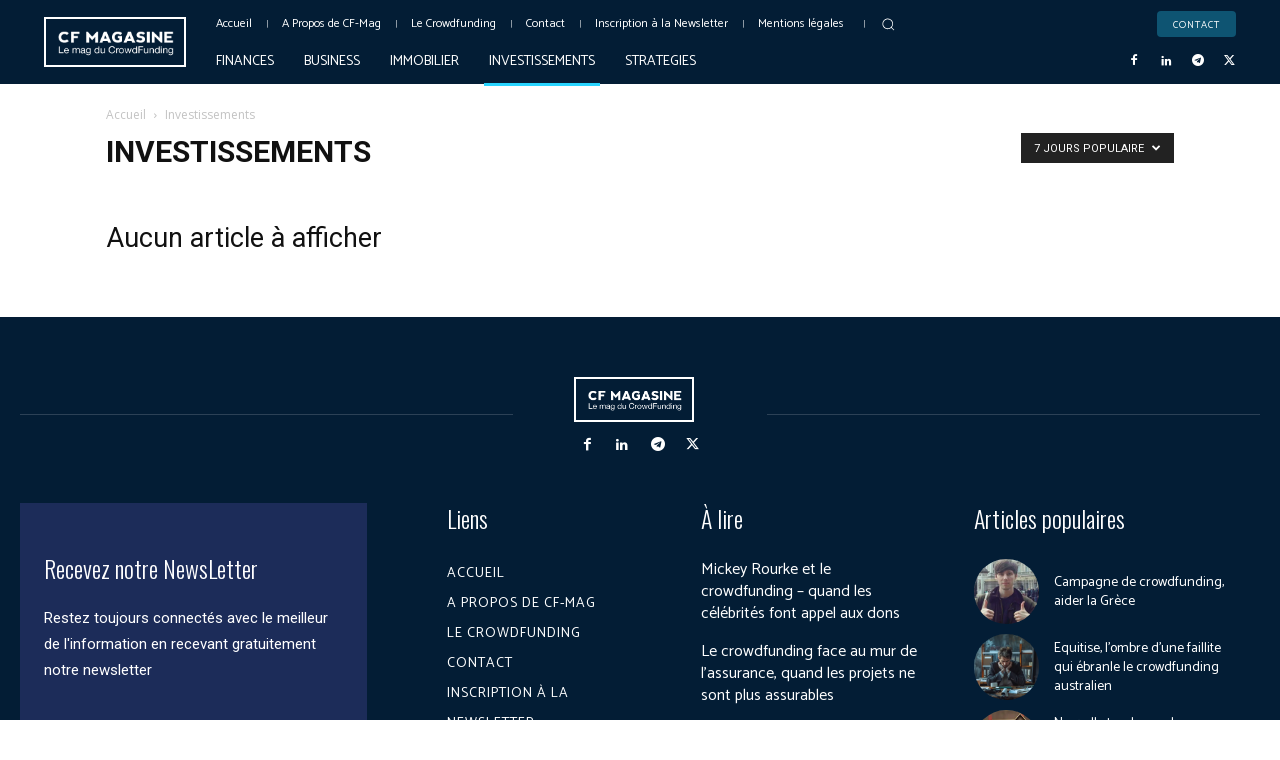

--- FILE ---
content_type: text/html; charset=UTF-8
request_url: https://crowdfundingmagasine.com/wp-admin/admin-ajax.php
body_size: -436
content:
3.132.214.43